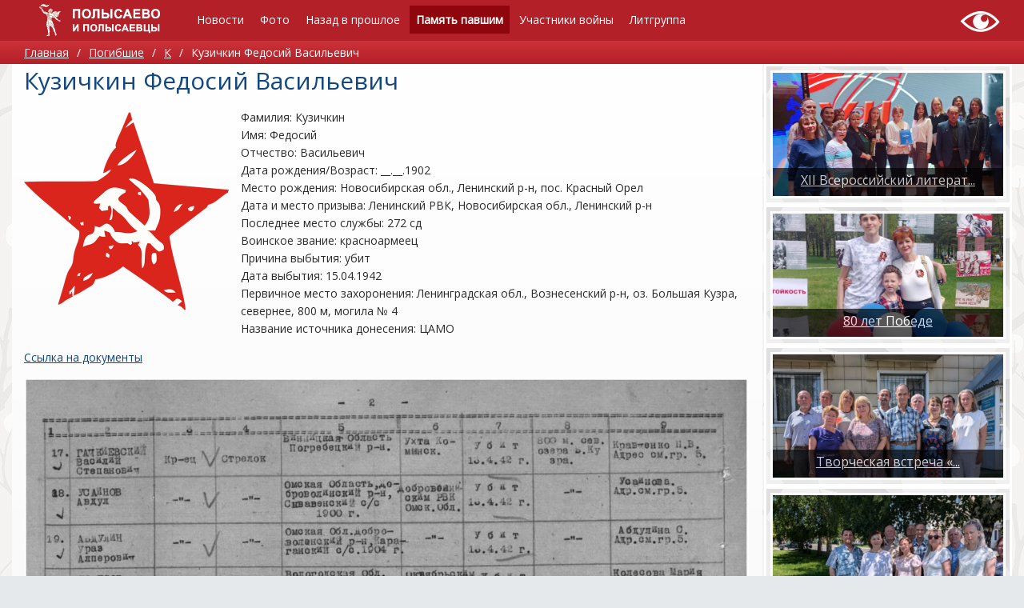

--- FILE ---
content_type: text/html; charset=utf-8
request_url: https://kraevedpol.ru/news/147-kuzichkin-fedosii-vasilevich.html
body_size: 4167
content:
<!DOCTYPE html>
<html>
	<head>
		<title>Кузичкин Федосий Васильевич &mdash; Полысаево и полысаевцы</title>
		<meta http-equiv="Content-Type" content="text/html; charset=utf-8">
		<meta name="viewport" content="width=device-width, initial-scale=1.0">
																			<meta property="og:title" content="Кузичкин Федосий Васильевич"/>
	<meta property="og:type" content="website" />
	<meta property="og:url" content="http://kraevedpol.ru/news/147-kuzichkin-fedosii-vasilevich.html" />
	<meta property="og:site_name" content="Полысаево и полысаевцы"/>
	<meta property="og:description" content="Кузичкин Федосий Васильевич"/>
	<meta property="og:image" content="http://kraevedpol.ru/upload/000/u1/1/2/312a1c45.jpg"/>
	<meta property="og:image:type" content="image/jpeg"/>
	<meta property="og:image:height" content="64"/>
	<meta property="og:image:width" content="64"/>
	<link rel="canonical" href="https://kraevedpol.ru/news/147-kuzichkin-fedosii-vasilevich.html"/>
	<link rel="search" type="application/opensearchdescription+xml" href="/search/opensearch" title="Поиск на Полысаево и полысаевцы" />
	<link rel="stylesheet" type="text/css" href="/inthemer/css/36?1529921035">
	<script src="/templates/default/js/jquery.js?1529921035" ></script>
	<script src="/templates/default/js/jquery-modal.js?1529921035" ></script>
	<script src="/templates/default/js/modal.js?1529921035" ></script>
	<script src="/templates/default/js/messages.js?1529921035" ></script>
	<script src="/templates/inthemer/builder/js/vendor/jquery/jquery.js?1529921035" ></script>
	<script src="/templates/inthemer/js/core.js?1529921035" ></script>
	<script src="/templates/inthemer/js/inthemer.js?1529921035" ></script>
		<meta name="csrf-token" content="48d9b1b60f3b5a8cfae966b832e1ca1a6694caa1a2d735c4349e3867b484dd06" />
		<!-- Google tag (gtag.js) -->
<script async src="https://www.googletagmanager.com/gtag/js?id=G-BJ4B0XTZ28"></script>
<script>
  window.dataLayer = window.dataLayer || [];
  function gtag(){dataLayer.push(arguments);}
  gtag('js', new Date());

  gtag('config', 'G-QLZJF9HBBG');
</script>
<!-- Yandex.Metrika counter -->
<script type="text/javascript" >
    (function (d, w, c) {
        (w[c] = w[c] || []).push(function() {
            try {
                w.yaCounter51362356 = new Ya.Metrika2({
                    id:51362356,
                    clickmap:true,
                    trackLinks:true,
                    accurateTrackBounce:true,
                    webvisor:true
                });
            } catch(e) { }
        });

        var n = d.getElementsByTagName("script")[0],
            s = d.createElement("script"),
            f = function () { n.parentNode.insertBefore(s, n); };
        s.type = "text/javascript";
        s.async = true;
        s.src = "https://mc.yandex.ru/metrika/tag.js";

        if (w.opera == "[object Opera]") {
            d.addEventListener("DOMContentLoaded", f, false);
        } else { f(); }
    })(document, window, "yandex_metrika_callbacks2");
</script>
<noscript><div><img src="https://mc.yandex.ru/watch/51362356" style="position:absolute; left:-9999px;" alt="" /></div></noscript>
<meta name="yandex-verification" content="fb85fdf24ced74ea" />
<!-- /Yandex.Metrika counter -->
<script async src="https://culturaltracking.ru/static/js/spxl.js?pixelId=1078" data-pixel-id="1078"></script>
<link rel="stylesheet" href="https://kraevedpol.ru/css/bvi.min.css" type="text/css">	</head>
	<body>
		<div>
			<section id="block-237" class="block-237 page-section"><div id="block-832" class="block-832 page-row"><div id="block-834" class="block-834 page-column col-md-2"><div id="block-842" class="block-797 page-html"><a href="https://kraevedpol.ru/"><img src="https://kraevedpol.ru/upload/img/logo.svg" width="171" height="47" alt="МАУК Полысаевская ЦБС" ></a></div></div><div id="block-836" class="block-836 page-column col-md-8"><div id="block-841" class="block-650 page-nav page-nav-sm page-nav-ht"><ul class="menu">

    
    
        
        
        
        <li >
                            <a title="Новости" class="item"  href="/maintype/lenta"  target="_self">
                    <span class="wrap">
                        Новости                                            </span>
                </a>
            
            
        
    
        
                    </li>
        
        
        <li >
                            <a title="Фото" class="item"  href="/albums"  target="_self">
                    <span class="wrap">
                        Фото                                            </span>
                </a>
            
            
        
    
        
                    </li>
        
        
        <li class="folder">
                            <a title="Назад в прошлое" class="item"  href="/pages/proshloe.html"  target="_self">
                    <span class="wrap">
                        Назад в прошлое                                            </span>
                </a>
            
            <ul>
        
    
        
        
        
        <li >
                            <a title="Календарь памятных дат" class="item"  href="/maintype/lenta/calendar"  target="_self">
                    <span class="wrap">
                        Календарь памятных дат                                            </span>
                </a>
            
            
        
    
        
                    </li>
        
        
        <li >
                            <a title="Геральдика" class="item"  href="/pages/geraldika.html"  target="_self">
                    <span class="wrap">
                        Геральдика                                            </span>
                </a>
            
            
        
    
        
                    </li>
        
        
        <li >
                            <a title="Герои труда" class="item"  href="/pages/geroi-truda.html"  target="_self">
                    <span class="wrap">
                        Герои труда                                            </span>
                </a>
            
            
        
    
        
                    </li>
        
        
        <li >
                            <a title="Экскурсия по городу" class="item"  href="/pages/excurse.html"  target="_self">
                    <span class="wrap">
                        Экскурсия по городу                                            </span>
                </a>
            
            
        
    
        
                    </li>
        
        
        <li >
                            <a title="Участники локальных войн" class="item"  href="/pages/localwar.html"  target="_self">
                    <span class="wrap">
                        Участники локальных войн                                            </span>
                </a>
            
            
        
    
        
                    </li>
        
        
        <li >
                            <a title="Почетные граждане" class="item"  href="/maintype/grazhdane"  target="_self">
                    <span class="wrap">
                        Почетные граждане                                            </span>
                </a>
            
            
        
    
                    </li></ul>
        
                    </li>
        
        
        <li class="active folder">
                            <a title="Память павшим" class="item"  href="/news"  target="_self">
                    <span class="wrap">
                        Память павшим                                            </span>
                </a>
            
            <ul>
        
    
        
        
        
        <li >
                            <a title="Читателю" class="item"  href="/pages/chitatelyu.html"  target="_self">
                    <span class="wrap">
                        Читателю                                            </span>
                </a>
            
            
        
    
                    </li></ul>
        
                    </li>
        
        
        <li >
                            <a title="Участники войны" class="item"  href="/vov/uchastniki"  target="_self">
                    <span class="wrap">
                        Участники войны                                            </span>
                </a>
            
            
        
    
        
                    </li>
        
        
        <li class="folder">
                            <a title="Литгруппа" class="item"  href="/author/all"  target="_self">
                    <span class="wrap">
                        Литгруппа                                            </span>
                </a>
            
            <ul>
        
    
        
        
        
        <li >
                            <a title="Летопись" class="item"  href="/pages/litgroup.html"  target="_self">
                    <span class="wrap">
                        Летопись                                            </span>
                </a>
            
            
        
    
            </li></ul>
            </li></ul>
    <a class="menu-button" href="#"><i class="ic-bars"></i></a></div></div><div id="block-838" class="block-838 page-column col-md-2"><div id="block-840" class="block-840 page-html"><a class="bvi-open" href="#"><img src="https://bibpol.ru/css/special.svg" width="50" height="30" alt="Версия для слабовидящих" title="Версия для слабовидящих" /></a></div></div></div></section><section id="block-552" class="block-552 page-section"><div id="block-554" class="block-554 page-row"><div id="block-556" class="block-556 page-column col-md-12"><div id="block-558" class="block-558 page-breadcrumb"><ul>

    <li class="home">
        <a href="/" title="Главная">Главная</a>
    </li>

    
        <li class="sep">/</li>

        
            
            <li itemscope itemtype="http://data-vocabulary.org/Breadcrumb">
                                    <a href="/news" itemprop="url"><span itemprop="title">Погибшие</span></a>
                            </li>

                            <li class="sep">/</li>
            
            
        
            
            <li itemscope itemtype="http://data-vocabulary.org/Breadcrumb">
                                    <a href="/news/k" itemprop="url"><span itemprop="title">К</span></a>
                            </li>

                            <li class="sep">/</li>
            
            
        
            
            <li >
                                    <span class="active">Кузичкин Федосий Васильевич</span>
                            </li>

            
            
        
    </ul>
</div></div></div></section><section id="block-574" class="block-574 page-section"><div id="block-576" class="block-576 page-row"><div id="block-578" class="block-578 page-column col-md-9"><div id="block-582" class="block-582 page-body">
    <h1>
        Кузичкин Федосий Васильевич            </h1>
        

<div class="content_item news_item">

    
        
        
            
            
                            
                    <div class="field ft_image f_photo left_field" >
                                                <div class="value"><a title="Кузичкин Федосий Васильевич" class="ajax-modal modal_image hover_image" href="/upload/000/u1/3/3/3304a3c4.png"><img src="/upload/000/u1/2/f/kuzichkin-fedosii-vasilevich-photo-normal.png" title="Кузичкин Федосий Васильевич" alt="Кузичкин Федосий Васильевич"  /></a></div>
                    </div>

                
                    <div class="field ft_html f_content auto_field" >
                                                <div class="value"><p>Фамилия: Кузичкин<br/>
Имя: Федосий<br/>
Отчество: Васильевич<br/>
Дата рождения/Возраст: __.__.1902<br/>
Место рождения: Новосибирская обл., Ленинский р-н, пос. Красный Орел<br/>
Дата и место призыва: Ленинский РВК, Новосибирская обл., Ленинский р-н<br/>
Последнее место службы: 272 сд<br/>
Воинское звание: красноармеец<br/>
Причина выбытия: убит<br/>
Дата выбытия: 15.04.1942<br/>
Первичное место захоронения: Ленинградская обл., Вознесенский р-н, оз. Большая Кузра, севернее, 800 м, могила № 4<br/>
Название источника донесения: ЦАМО </p><p><a href="https://drive.google.com/open?id=1zdxc6DERSVnOerhhd_-NVXMuZqR9DFX3" class="external_link" target="_blank" rel="noopener">Ссылка на документы<br/>
</a></p><p><a href="https://kraevedpol.ru/upload/000/u1/e/e/3e9785b9.jpg"><img src="/upload/000/u1/e/e/3e9785b9.jpg" alt="Кузичкин Федосий Васильевич" style="display: block; margin: auto"></a></p></div>
                    </div>

                            
            
        
    
    
    
    
    
    
    
</div>


</div></div><div id="block-580" class="block-580 page-column col-md-3"><div id="block-896" class="block-593 page-widgets"></div><div id="block-953" class="block-679 page-row"><div id="block-955" class="block-681 page-column col-md-12"><article id="block-957" class="block-683 page-article" style="background-image:url('/upload/000/u1/f/3/xii-vserossiiskii-literaturnyi-festival-imeni-alekseja-belmasova-photo-big.jpg')"><section id="block-959" class="block-694 page-section"><div id="block-961" class="block-696 page-row"><div id="block-963" class="block-698 page-column col-md-12"><a id="block-965" class="block-690 page-text" href="/maintype/164-xii-vserossiiskii-literaturnyi-festival-imeni-alekseja-belmasova.html">XII Всероссийский литерат...</a></div></div></section></article></div></div><div id="block-966" class="block-679 page-row"><div id="block-968" class="block-681 page-column col-md-12"><article id="block-970" class="block-683 page-article" style="background-image:url('/upload/000/u1/5/d/80-let-pobede-photo-big.jpg')"><section id="block-972" class="block-694 page-section"><div id="block-974" class="block-696 page-row"><div id="block-976" class="block-698 page-column col-md-12"><a id="block-978" class="block-690 page-text" href="/maintype/165-80-let-pobede.html">80 лет Победе</a></div></div></section></article></div></div><div id="block-979" class="block-679 page-row"><div id="block-981" class="block-681 page-column col-md-12"><article id="block-983" class="block-683 page-article" style="background-image:url('/upload/000/u1/1/4/tvorcheskaja-vstrecha-literaturnye-znakomstva-photo-big.jpg')"><section id="block-985" class="block-694 page-section"><div id="block-987" class="block-696 page-row"><div id="block-989" class="block-698 page-column col-md-12"><a id="block-991" class="block-690 page-text" href="/maintype/150-tvorcheskaja-vstrecha-literaturnye-znakomstva.html">Творческая встреча «...</a></div></div></section></article></div></div><div id="block-1068" class="block-679 page-row"><div id="block-1070" class="block-681 page-column col-md-12"><article id="block-1072" class="block-683 page-article" style="background-image:url('/upload/000/u1/b/f/tvorcheskaja-vstrecha-letnii-buketik-poeta-photo-big.jpg')"><section id="block-1074" class="block-694 page-section"><div id="block-1076" class="block-696 page-row"><div id="block-1078" class="block-698 page-column col-md-12"><a id="block-1080" class="block-690 page-text" href="/maintype/145-tvorcheskaja-vstrecha-letnii-buketik-poeta.html">​Творческая встреча ...</a></div></div></section></article></div></div></div></div></section><section id="block-732" class="block-732 page-section"><div id="block-734" class="block-734 page-row"><div id="block-736" class="block-736 page-column col-md-12"><div id="block-738" class="block-678 page-text"><p>
	<span style="color: rgb(255, 255, 255);"></span>
</p>
<p style="text-align: center;">
	<span style="color: rgb(255, 255, 255);"><strong></strong>МАУК "Полысаевская ЦБС" &copy; 2023<strong></strong></span>
</p></div></div></div></section>
<script src="https://kraevedpol.ru/js/js.cookie.js"></script>
<script src="https://kraevedpol.ru/js/bvi-init.js"></script>
<script src="https://kraevedpol.ru/js/bvi.min.js"></script>		</div>
			</body>
</html>


--- FILE ---
content_type: image/svg+xml
request_url: https://kraevedpol.ru/upload/img/logo.svg
body_size: 25043
content:
<?xml version="1.0" encoding="UTF-8"?>
<!DOCTYPE svg PUBLIC "-//W3C//DTD SVG 1.1//EN" "http://www.w3.org/Graphics/SVG/1.1/DTD/svg11.dtd">
<!-- Creator: CorelDRAW X8 -->
<svg xmlns="http://www.w3.org/2000/svg" xml:space="preserve" width="2000px" height="550px" version="1.1" style="shape-rendering:geometricPrecision; text-rendering:geometricPrecision; image-rendering:optimizeQuality; fill-rule:evenodd; clip-rule:evenodd"
viewBox="0 0 2000 550"
 xmlns:xlink="http://www.w3.org/1999/xlink">
 <defs>
  <style type="text/css">
   <![CDATA[
    .fil35 {fill:#000118}
    .fil27 {fill:#231730}
    .fil34 {fill:#363C45}
    .fil23 {fill:#542737}
    .fil18 {fill:#6D333A}
    .fil9 {fill:#735147}
    .fil24 {fill:#788850}
    .fil4 {fill:#916F4A}
    .fil10 {fill:#928C4E}
    .fil19 {fill:#935148}
    .fil16 {fill:#983643}
    .fil3 {fill:#98613C}
    .fil8 {fill:#ACA256}
    .fil37 {fill:#AF282D}
    .fil11 {fill:#AF4D3B}
    .fil15 {fill:#AF7148}
    .fil5 {fill:#B08F4D}
    .fil14 {fill:#B1AC45}
    .fil26 {fill:#B83635}
    .fil31 {fill:#B84444}
    .fil28 {fill:#C55546}
    .fil12 {fill:#CA6746}
    .fil22 {fill:#CA703C}
    .fil13 {fill:#CB7646}
    .fil7 {fill:#CD924A}
    .fil17 {fill:#CEAF73}
    .fil25 {fill:#D96C42}
    .fil36 {fill:#E46B24}
    .fil21 {fill:#E4B537}
    .fil20 {fill:#E68946}
    .fil32 {fill:#EC9334}
    .fil30 {fill:#ECD55B}
    .fil29 {fill:#F0AB46}
    .fil33 {fill:#F2ED31}
    .fil6 {fill:#FEF7F0}
    .fil2 {fill:#FFFEFA}
    .fil0 {fill:#FFFFFD}
    .fil1 {fill:white}
   ]]>
  </style>
 </defs>
 <g id="Слой_x0020_1">
  <metadata id="CorelCorpID_0Corel-Layer"/>
  <g id="_1855294647648">
   <path class="fil0" d="M357 345l-2 -2c-4,-7 -4,-11 -15,-26 -3,-4 -5,-6 -6,-9 4,2 11,12 14,16 8,11 5,11 7,16 1,2 2,2 2,5zm-47 -78c4,3 14,6 19,9 4,2 15,9 16,13 -3,-1 -3,-2 -5,-4 -6,-4 -6,-5 -15,-9 -3,-2 -7,-3 -11,-5 -10,-4 -9,0 -12,1 -3,-2 -3,-1 -4,-3 0,0 3,-1 4,-1 4,-1 2,3 7,-1l1 0zm-27 -48c-2,-2 -1,-1 -2,-2 -2,-5 0,-18 0,-23 1,-7 4,-15 7,-22 1,1 1,0 1,2 0,1 -1,3 -1,3 -8,26 -3,17 -5,42zm-18 -54c-1,1 1,2 -4,1l-11 -3c-6,-4 -8,-5 -11,-9 4,1 8,5 12,7 5,2 10,3 14,4zm-92 -74c0,-4 -1,-2 2,-4 2,-1 2,-2 4,-2 -1,2 -4,5 -6,6zm-6 -15l0 2 -2 0c-1,3 -2,2 -2,4 0,2 1,2 3,3 3,1 -1,-1 2,2 2,1 0,0 2,1l1 3c2,4 1,4 6,7 3,2 5,4 9,4 12,1 6,-7 2,-12 13,6 6,11 6,16l0 1c0,1 0,0 0,1l3 8c1,1 0,0 1,2 0,3 0,3 1,7l15 27c6,9 4,10 15,17l15 8c0,0 0,0 1,0l7 2c4,1 5,0 9,-1l-1 3c0,3 2,5 4,6 2,1 6,2 7,3l4 0 0 6c1,4 0,5 0,8 1,6 3,14 5,18l3 9c1,5 2,25 0,30 -1,2 0,-1 0,2 -1,3 0,6 -1,9l-7 25c-1,2 -1,3 -2,5 0,2 0,3 -1,5 -1,4 -2,2 -1,9 0,4 0,8 -1,11 -1,4 -1,4 -1,10 0,10 1,4 2,10 2,2 5,1 10,1 8,-1 21,7 28,8 0,-3 -5,-11 -6,-16 -2,-5 -11,-50 -7,-55 3,4 3,49 16,70 2,4 3,3 6,6 1,0 0,0 2,1 2,1 2,1 3,1 3,1 6,0 7,-1l-4 -15c-3,-11 -8,-36 -11,-45 0,0 -1,-1 -1,-2 0,-4 0,0 1,-2 5,7 6,22 9,32 3,8 2,8 4,16 1,8 2,6 3,11 2,6 0,3 3,4 2,-6 -2,-17 19,-10 1,0 0,0 1,0 2,1 1,1 2,1 3,1 2,2 6,2 -1,-5 -3,-5 -5,-9l4 2c4,4 3,5 7,8 3,3 7,8 12,7 2,-4 -3,-15 -5,-21 -1,-2 -1,-2 -1,-5 -1,-5 -9,-20 -11,-25l-5 -16c0,0 0,0 0,0l-7 -15c-7,-7 -16,-11 -22,-16 -11,-11 -4,-1 -14,-15 -8,-10 -11,-20 -16,-32 -2,-4 -4,-18 -5,-23 -1,-8 0,-6 -3,-7 0,2 0,4 0,6 0,21 -2,38 9,58 3,6 7,9 9,15 -9,-5 -18,-26 -20,-39 -1,-10 0,-19 0,-29 0,-5 0,-9 1,-13 6,-16 -3,-11 -2,-20 2,2 4,4 7,5 2,-5 2,-2 2,-7l-1 -1c-2,-2 -1,-1 -4,-1 -11,-1 -3,-1 -13,-4 -2,-1 -4,-2 -6,-2l-1 1c-1,1 0,2 -1,2 1,6 4,8 5,15 -5,-3 -4,-10 -9,-17 -3,-4 -23,-13 -28,-10 -5,5 1,4 -6,9 -10,0 -20,-16 -23,-25 2,1 7,9 10,13 3,4 8,10 14,9l0 -6c1,-4 -1,-4 -4,-9 -4,-8 -1,-3 -5,-7 -1,-1 0,0 -1,-1 -1,-2 0,-1 -2,-3 -1,-1 -2,-2 -3,-3 -3,-4 -8,-12 -11,-17 -1,-2 -2,-4 -3,-6l-5 -4 4 -1c0,-2 -1,-5 -1,-7 0,-1 -2,-3 -2,-4l-3 -1c2,8 -3,4 -6,4 -8,-2 -6,2 -12,-6 -2,-3 -3,-2 -5,-5 -5,0 -3,1 -4,-1 -4,0 -2,-1 -4,1z"/>
   <path class="fil1" d="M1737 220l-38 0 0 -34c11,0 34,0 43,2 17,4 17,32 -5,32zm-9 -58l-29 0 0 -28 37 0c15,0 17,20 6,26 -3,1 -9,2 -14,2zm-58 -51l0 131c0,2 0,3 2,3l67 0c19,0 33,-6 40,-21 15,-28 -6,-50 -18,-51 2,-3 5,-2 11,-11 10,-15 6,-36 -10,-46 -8,-6 -21,-7 -35,-7l-55 0c-2,0 -2,1 -2,2z"/>
   <path class="fil1" d="M854 222c-21,0 -35,-18 -35,-38l0 -14c0,-19 13,-38 32,-38 14,0 23,1 32,14 3,3 5,9 6,13 6,27 -1,63 -35,63zm-3 25c17,0 32,-1 45,-12 4,-3 5,-4 9,-8 2,-4 4,-5 6,-9 21,-36 12,-112 -56,-112 -28,0 -51,13 -61,40 -5,12 -6,30 -5,44 3,22 15,42 34,51 7,3 17,6 28,6z"/>
   <path class="fil1" d="M1865 222c-12,0 -19,-5 -25,-11 -11,-11 -10,-27 -10,-41 0,-19 13,-38 32,-38 13,0 22,1 32,14 10,15 10,48 -1,63 -6,8 -15,13 -28,13zm-3 25c21,0 39,-3 53,-20 6,-7 9,-12 12,-21 12,-34 2,-80 -33,-94 -35,-14 -75,-3 -90,34 -8,22 -7,62 11,80 13,13 25,21 47,21z"/>
   <path class="fil1" d="M1540 111l0 131c0,2 0,3 2,3l99 0c5,0 3,-10 3,-22 0,-2 -1,-3 -3,-3l-72 0 0 -34 67 0c1,-7 0,-15 0,-22 0,-2 0,-3 -2,-3l-65 0 0 -27 70 0c4,0 2,-9 2,-21 0,-2 0,-2 0,-4l-90 0c-5,0 -11,-1 -11,2z"/>
   <path class="fil1" d="M933 222c-6,0 -4,10 -4,20 0,5 18,4 24,4 9,0 16,-5 20,-11 4,-6 6,-18 6,-28l0 -73 37 0 0 108c0,2 1,3 3,3l25 0c1,0 2,-1 2,-3 0,-18 1,-124 -1,-133l-85 0c-12,0 -10,-3 -10,18 0,16 1,73 0,85 -1,12 -9,10 -17,10z"/>
   <path class="fil1" d="M655 111l0 131c0,2 1,3 2,3l27 0 0 -111 51 0 0 111 29 0 0 -134c0,-1 0,-2 -2,-2l-105 0c-1,0 -2,1 -2,2z"/>
   <path class="fil1" d="M1453 145c2,3 11,29 13,33 2,4 3,8 4,12l-33 0 8 -22c1,-4 3,-8 4,-11 1,-4 3,-8 4,-12zm-67 100l31 0c1,-6 10,-25 10,-30l53 0c3,9 9,22 11,30l31 0c0,-4 -4,-14 -6,-17l-45 -112c-4,-10 0,-7 -31,-7 -3,0 -6,11 -8,15l-39 103c-2,4 -6,15 -7,18z"/>
   <path class="fil1" d="M1143 220l-37 0 0 -33c27,0 54,-4 54,18 0,9 -8,15 -17,15zm-66 -109l0 134 71 0c13,0 23,-3 30,-10 3,-4 6,-7 8,-12 9,-17 4,-40 -12,-52 -14,-11 -47,-9 -68,-9l0 -51c0,-1 0,-2 -2,-2l-25 0c-2,0 -2,1 -2,2z"/>
   <path class="fil1" d="M1260 177c0,22 5,37 15,50 21,25 66,27 86,7 4,-5 7,-7 11,-14 2,-4 6,-13 7,-19 -7,0 -21,-7 -29,-7 0,3 -2,10 -4,13 -11,21 -40,21 -51,-2 -10,-19 -9,-73 24,-73l6 0c12,0 24,11 25,22 5,0 9,-2 14,-3 3,-1 10,-3 14,-3 0,-10 -10,-24 -18,-30 -32,-25 -100,-13 -100,59z"/>
   <path class="fil1" d="M1634 417l-25 0 0 -25 27 0c8,0 15,3 15,12 0,10 -7,13 -17,13zm2 -45l-27 0 0 -21 28 0c13,0 12,21 -1,21zm-50 -40l0 93c0,4 -2,11 2,11l53 0c41,0 40,-50 16,-55 2,-5 12,-6 12,-24 0,-10 -7,-19 -14,-22 -11,-6 -65,-5 -69,-3z"/>
   <path class="fil0" d="M465 287c1,-2 0,-3 3,-2 2,0 2,2 2,3 -2,0 -1,0 -2,0l-2 -1c0,0 0,0 -1,0zm-79 -55c-6,-1 -12,-11 -16,-16 -3,-5 -3,-1 -4,-5 6,1 7,9 15,15 2,2 4,2 5,6zm2 -21c3,6 9,12 10,14 -4,-2 -13,-12 -14,-18 3,1 3,2 4,4zm-75 -7c1,-1 -2,-1 2,-1 3,0 12,7 27,1 3,-2 5,-3 8,-4 -2,6 -26,14 -37,4zm9 -31c-1,3 -3,3 -6,5 -3,2 -3,2 -5,6 -6,11 -8,12 2,30l7 15 6 4c3,2 3,3 5,4 9,8 12,4 15,3 1,-5 0,-1 2,-4 0,-2 1,-2 1,-4 0,-3 2,-7 3,-10 2,-10 1,-8 4,-9 0,6 -3,12 -4,18l1 1c3,2 19,2 22,0l0 -1c-1,-3 -2,-4 -4,-7 -2,-2 -3,-4 -6,-6 -6,-7 -9,-4 -13,-10 1,0 0,-1 3,0 7,1 12,11 13,12l13 15c2,1 3,3 6,4 1,0 2,1 3,1 4,0 3,0 3,-2 1,-1 1,-3 5,-3 2,0 5,1 6,2 9,4 22,18 25,25 -6,-2 -15,-21 -30,-25 -4,3 -4,3 -3,8 1,3 1,3 3,5 9,12 9,10 20,18l15 9c2,0 0,0 2,0 2,1 -1,1 1,0 4,2 2,1 5,3 2,-1 0,-1 3,-2 0,0 0,0 0,1l2 3c1,1 1,1 4,2l-1 2c0,1 0,1 1,2l3 1c5,-2 10,2 13,2 2,0 2,-1 4,-2 -2,3 -2,2 -2,5 3,0 1,0 3,-1 2,-2 3,-3 3,-6 -6,-11 -13,-5 -13,-5 6,-7 9,-2 17,0 2,0 1,1 3,-1 -3,-4 -13,-6 -16,-7 -14,-2 -5,-2 -11,0 -7,2 -14,-8 -20,-16 -2,-1 -2,-2 -3,-4l-1 -1c0,0 0,0 0,-1 -1,0 -1,0 -1,0l-8 -11c-2,-1 -3,-2 -4,-4 -1,-1 -1,-2 -3,-4 -2,-1 -3,-2 -5,-3l-2 -1c0,-5 2,-4 -3,-9 -4,-5 -14,-18 -19,-21 -3,2 -3,2 -5,3 -2,1 -2,1 -5,1 -3,-1 -6,-3 -8,-6 6,1 7,5 13,3 1,0 1,0 2,0 2,-2 1,-1 1,-1 1,-8 -17,-28 -29,-27 -5,1 -1,1 -5,3 -1,0 -3,-3 -7,-6 -2,-2 -2,-1 -4,-3 -1,0 -2,-2 -2,-2 -2,-2 -1,-1 -2,-2 -3,-2 0,-10 -2,-15 -1,-3 0,-1 -2,-2l-11 22c12,9 9,2 16,5 -2,3 -4,2 -7,2 -3,0 -4,0 -7,-1z"/>
   <path class="fil1" d="M657 334l0 99c0,5 8,3 20,3 3,0 5,-5 7,-7l15 -25c3,-5 7,-11 10,-16 2,-4 9,-15 11,-16l0 64 21 0 0 -103c0,-4 -8,-2 -20,-2 -3,0 -19,28 -22,32l-20 32c-1,2 0,1 -1,2l0 -60c1,-8 2,-6 -18,-6 -2,0 -3,1 -3,3z"/>
   <path class="fil1" d="M1694 333l0 103 72 0 0 20c0,4 7,2 18,2 2,0 3,0 3,-2l0 -37c0,-3 -3,-2 -10,-2l0 -84c0,-4 -8,-2 -20,-2 -2,0 -2,0 -2,2l0 84 -39 0 0 -84c0,-4 -8,-2 -20,-2 -1,0 -2,0 -2,2z"/>
   <path class="fil1" d="M933 384c0,-3 1,-11 2,-13 1,-5 3,-8 5,-11 10,-15 49,-21 49,25 0,10 -3,18 -7,23 -2,3 -5,5 -8,7 -8,4 -17,4 -24,1 -4,-2 -7,-4 -9,-7 -4,-5 -8,-16 -8,-25zm-23 -1c0,14 4,30 13,39 27,30 89,19 89,-36 0,-34 -17,-57 -51,-57 -32,0 -51,22 -51,54z"/>
   <path class="fil1" d="M1486 332l0 93c0,4 -1,11 3,11l76 0c4,0 2,-6 2,-17 0,-2 0,-2 -2,-2l-55 0 0 -26 49 0c4,0 2,-5 2,-9 0,-3 0,-7 0,-10 -8,-2 -41,-1 -51,-1l0 -20 52 0c4,0 3,-7 3,-18 0,-2 -1,-2 -3,-2 -10,0 -71,-1 -76,1z"/>
   <path class="fil1" d="M808 334l0 99c0,5 8,3 20,3 2,0 3,-1 3,-3l0 -82 38 0 0 85 23 0 0 -103c0,-2 -1,-2 -3,-2l-78 0c-2,0 -3,1 -3,3z"/>
   <path class="fil1" d="M1033 417c-16,3 -14,-8 -14,19 13,0 37,8 37,-28l0 -57 29 0 0 85 23 0 0 -103c0,-2 -1,-2 -3,-2l-68 0c-4,0 -4,3 -3,7 0,16 1,70 -1,79z"/>
   <path class="fil1" d="M1420 360c2,1 5,13 7,16 2,6 4,13 6,17l-25 0c1,-6 10,-25 12,-33zm-51 76l24 0c0,-6 7,-18 7,-24l40 0c2,7 7,17 9,24l24 0c0,-5 -32,-83 -36,-93 -6,-15 -1,-12 -27,-12 -3,0 -4,6 -6,12 -2,4 -3,9 -5,13l-26 66c-1,3 -4,10 -4,14z"/>
   <path class="fil1" d="M1848 417l-23 0 0 -25c13,0 42,-3 42,10 0,12 -6,15 -19,15zm-46 -84l0 103 57 0c10,0 16,-3 21,-8 11,-10 13,-27 7,-39 -6,-10 -18,-17 -30,-17l-32 0 0 -39c0,-4 -8,-2 -20,-2 -2,0 -3,0 -3,2z"/>
   <path class="fil1" d="M1177 417l-23 0 0 -25c13,0 41,-3 41,10 0,12 -6,15 -18,15zm-46 -84l0 103 57 0c18,0 31,-14 31,-29 0,-13 -2,-17 -11,-26 -5,-6 -14,-9 -23,-9l-31 0 0 -39c0,-4 -9,-2 -20,-2 -2,0 -3,0 -3,2z"/>
   <path class="fil2" d="M425 208c-3,-2 0,-2 0,-2 2,-3 6,-4 8,-6 4,-4 4,-5 10,-4 -2,4 -6,1 -6,8 -1,-2 0,-2 -1,-4 -2,1 -6,4 -6,5 0,3 2,-1 -2,4 0,0 -1,0 -1,0l-2 -1zm-30 -17c6,-3 22,0 28,2l7 2c1,0 1,1 1,1 -3,1 -4,0 -8,-1 -9,-2 -12,-4 -23,-3 0,0 -2,2 -5,-1zm25 -9c-5,-3 1,-3 3,-4 2,-2 0,-3 2,-4 0,0 0,0 1,0 4,0 1,0 3,1 -3,3 -3,1 -6,3 -2,3 0,3 -3,4zm-41 -2c4,-5 16,-6 23,-7 18,-2 15,-6 24,-6 -3,3 -2,2 -6,3 -4,1 -1,0 -2,1 1,3 -3,2 3,2 -1,2 -1,1 -3,0 -4,0 -14,2 -18,2 -6,1 -14,4 -21,5zm-25 -15c-3,2 -6,2 -8,5 5,5 11,-4 23,5 9,7 6,2 14,15 8,12 10,13 20,24 6,7 4,12 20,3 8,-5 5,-10 10,-7 -1,2 -7,6 -10,8 -6,4 -6,2 -12,5 0,1 0,2 2,3 2,1 5,0 7,0 3,-2 0,0 2,-2 4,-2 4,-1 8,-4l3 -1c1,-1 1,-1 2,-2 14,-9 1,-8 14,-20 2,-2 2,-3 3,-5 1,-3 1,0 0,-1 -9,2 -2,-1 -9,0 -4,1 -7,2 -10,3 5,-6 13,-7 21,-12 2,0 1,0 3,-1 0,-2 -1,-5 -1,-7 0,-6 4,-12 7,-16 2,-3 5,-5 8,-7 6,-3 3,-1 5,-3 2,-2 3,-2 4,-4 -4,-2 -1,0 -5,-1 -3,0 -1,-1 -6,-1 -7,0 -29,5 -35,9 -2,2 -5,3 -8,4 -1,8 2,4 1,10 -2,-1 -2,-2 -4,-4 -2,1 -4,2 -7,2 -4,-1 -4,-2 -7,-2 -11,0 -26,10 -36,11 2,-2 4,-2 7,-3 11,-4 11,-6 18,-8 14,-6 6,3 17,-14l1 -3c0,-1 0,-1 -1,-3 -10,0 -3,2 -18,3 -7,0 -26,7 -32,11 -2,1 -3,3 -5,5 -4,2 -4,0 -6,5z"/>
   <path class="fil1" d="M1271 382c0,22 6,40 25,50 14,8 41,8 54,-5 6,-6 12,-16 13,-25 -7,-1 -15,-5 -22,-6 -2,9 -8,21 -18,21 -10,0 -17,1 -24,-10 -6,-10 -12,-58 21,-58 17,0 18,15 21,17 2,1 20,-4 22,-5 -11,-48 -92,-43 -92,21z"/>
   <path class="fil1" d="M1204 113l0 129c0,2 0,3 2,3l25 0c2,0 3,-1 3,-3 0,-18 1,-124 -1,-133l-29 0c0,2 0,2 0,4z"/>
   <path class="fil0" d="M295 404c-1,-1 -2,2 -1,-4 0,-3 0,-2 2,-3 0,0 0,-1 0,1l-1 6zm-23 -52c-2,10 1,10 3,15 1,3 -1,3 3,4 1,-2 1,0 1,-2 0,-1 0,-2 0,-2 -1,-2 -1,0 -1,-2l1 -1c3,8 -4,13 5,16 8,3 10,7 12,7 3,-1 0,0 3,-2l-3 6c-2,-1 -9,-10 -15,-10l0 6c-1,7 0,6 1,11 2,4 1,3 4,9 3,6 1,0 4,9 1,5 2,4 1,11 -1,9 3,22 3,32l3 10c1,1 2,12 2,14l-4 0c-9,5 -4,3 -9,6l-3 2c0,0 0,0 0,0l-3 2c-2,2 1,-1 -1,1 -1,1 0,-1 0,1 -2,2 -4,3 -6,4 -3,1 -4,1 -7,2 -3,0 -4,0 -4,3 5,0 10,0 15,0 2,0 6,0 8,0 5,0 9,-6 17,-5 4,1 7,3 13,-1 4,-4 2,-7 0,-11 -2,-3 -4,-7 -3,-11l0 -29c11,-3 3,-27 2,-30 -1,-6 -2,-7 -2,-10l-2 -23c0,-3 -1,-2 -1,-5 0,-3 1,-3 1,-5 2,-6 -1,0 3,-12 -1,-4 0,-2 -4,-4l-15 -5c-8,-4 -13,-4 -22,-4l0 3z"/>
   <path class="fil0" d="M385 430c-4,-1 -2,0 -4,-3 -5,-6 -3,0 -7,-14 3,1 2,2 3,5 2,5 6,9 8,12zm-44 -66c7,9 7,13 11,14 4,-1 1,-2 5,-2 -1,3 -1,4 0,9 0,3 6,11 8,13 0,1 -1,2 2,3l5 2c-1,1 0,0 -1,1 -1,0 -2,0 -3,0 0,1 -1,3 -1,4 0,4 1,1 2,5 1,5 -2,4 7,18 2,3 2,6 5,9 15,14 5,19 13,32 2,3 2,2 2,5 0,3 -2,5 -1,11 2,7 1,6 2,11 4,0 6,0 9,-2 1,-1 1,0 2,-2 4,-2 3,-1 6,-4 3,-4 4,-10 2,-14l-3 -7c-8,-12 -3,-3 -5,-9 0,-1 -1,-1 -1,-3 -4,-7 -3,-8 -4,-11 -1,-3 -2,-3 -2,-8 -1,-5 0,-5 -1,-9l-2 -10c-1,-7 -1,-10 -4,-16 0,-1 0,-1 0,-2 -1,-3 -3,-6 -5,-8l-2 2c0,-1 -1,0 -1,0 0,-4 0,-1 -1,-4 0,-1 0,-1 1,-1l0 -1c0,-1 0,-1 0,-1 0,-2 -1,-2 -2,-4l-2 -4c-2,-3 -2,-5 -4,-10l-2 -4c-3,-9 -3,-4 -10,-10 -4,-2 -1,-1 -5,-2 -2,-1 -2,0 -4,-1 -2,-1 -1,-1 -1,-2 -6,1 -8,-3 -16,-1 -3,6 -2,6 1,13z"/>
   <path class="fil0" d="M183 76l0 5 3 1c0,-1 0,-1 0,-1l0 -3c2,-8 6,-10 12,-13 5,-3 10,-4 15,-1l17 7c3,2 0,2 4,2l2 -3 11 6 12 2c2,1 3,1 5,1l8 -2c4,-2 4,0 7,-1 3,-1 13,-7 16,-10 1,-1 1,-1 2,-2 6,-6 9,-11 13,-19 1,-3 1,-5 -3,-4 0,1 -2,2 -2,3 -2,1 -2,1 -3,2 -1,1 -2,1 -4,2 -1,1 -1,1 -3,1 -3,2 -5,1 -8,3 -6,2 -3,0 -7,2 -3,1 0,0 -4,1 -2,0 -4,0 -6,0 -5,0 -10,0 -14,-2 -4,-1 -8,-1 -13,-1 6,-4 14,0 22,-2 2,-2 1,0 1,-3 -1,-1 -4,-1 -6,-1 -6,-1 -1,-2 -9,-3 -4,-1 -2,0 -4,-1 0,0 0,0 0,0l-21 -4c-6,0 -20,4 -26,6 -8,4 -12,10 -16,18 -2,4 0,7 -1,14z"/>
   <path class="fil1" d="M1229 332l0 93c0,13 -4,11 21,11 1,0 2,-1 2,-3l0 -99c0,-5 -9,-3 -19,-3 -1,0 -3,0 -4,1z"/>
   <path class="fil1" d="M1900 332l0 93c0,13 -4,11 21,11 2,0 2,-1 2,-3l0 -99c0,-5 -9,-3 -19,-3 -1,0 -3,0 -4,1z"/>
   <path class="fil0" d="M309 121l1 -2c1,-1 -1,-1 1,-1l0 2c1,1 1,1 1,1 0,0 0,0 0,0 4,5 3,1 4,6l-8 -4c0,-3 0,-1 1,-2zm2 -3l0 -3c4,1 8,3 9,6 -3,-1 -4,-3 -9,-3zm0 -6c-1,3 0,1 -2,2l-3 3c-2,2 -6,7 -7,10l0 3c0,0 0,0 0,0 1,1 2,0 4,1 -4,4 0,0 -5,1 0,1 -2,2 1,4 0,0 1,0 1,0 -3,1 -3,0 -4,2l-2 4c-1,3 -1,5 3,5 6,2 15,7 21,2 4,-4 1,-4 7,-6 4,-1 7,-3 6,-7 -5,-2 -2,2 -5,-1 -7,-4 3,-12 5,-17 -1,-3 -2,-2 -4,-6 -1,-3 -1,-4 -3,-7l-4 1c-2,0 -3,1 -5,2 -1,1 -1,2 -2,2 0,0 0,1 -1,1l-1 1z"/>
   <path class="fil2" d="M324 250c-1,-2 -6,-6 -10,-13 -2,-2 -6,-12 -7,-15 5,3 2,2 5,8l10 14c3,3 3,3 3,4 0,2 0,1 -1,2zm25 24c0,-5 0,-3 -2,-7l-2 -4c-2,0 -3,-1 -4,-2 -3,-1 -3,-1 -4,-3 4,-1 2,2 8,2 1,-3 0,-2 0,-5 -5,-4 -7,-3 -12,-9 -3,-3 -5,-3 -10,-12 -2,-1 -2,-1 -2,-3 -3,-1 -1,0 -3,-3l-6 -10c-3,-7 -6,-14 -8,-22l-7 -21c-1,-3 1,-2 -1,-4 -1,1 -1,1 -1,1l3 33c4,11 4,17 10,30 8,16 16,21 29,31 1,2 4,3 6,4 3,2 3,4 6,4z"/>
   <path class="fil3" d="M329 134c-8,-2 -2,-8 0,-9 1,3 1,6 0,9zm-9 -28l4 -1c2,3 2,4 3,7 2,4 3,3 4,6 -2,5 -12,13 -5,17 3,3 0,-1 5,1 1,4 -2,6 -6,7 -6,2 -3,2 -7,6 -6,5 -15,0 -21,-2 3,3 6,2 9,5 1,2 1,2 1,5 0,1 0,2 -1,4 2,0 4,1 5,2 2,2 2,3 2,5 0,0 0,0 0,0 2,-2 1,-5 -1,-7 -1,-3 -3,-4 -4,-9 6,0 6,2 10,-2 3,-3 5,-5 8,-4 1,4 -5,11 -8,21 2,4 3,1 4,6 3,1 4,1 7,1 3,0 5,1 7,-2 -7,-3 -4,4 -16,-5l11 -22c2,1 1,-1 2,2 2,5 -1,13 2,15l2 -1c-1,-2 -1,-2 -2,-4 4,0 5,1 6,4 -1,2 1,2 -3,1 2,4 7,6 7,6 0,-1 0,0 1,0 -2,2 2,2 -3,1 4,3 6,6 7,6 4,-2 0,-2 5,-3 12,-1 30,19 29,27 0,0 1,-1 -1,1 -1,0 -1,0 -2,0 -6,2 -7,-2 -13,-3 2,3 5,5 8,6 3,0 3,0 5,-1 2,-1 2,-1 5,-3 5,3 15,16 19,21 5,5 3,4 3,9l2 1c0,-1 0,-1 -1,-2l6 1c2,-3 0,0 2,-2 1,0 2,0 3,-1 -2,0 -5,1 -7,0 -2,-1 -2,-2 -2,-3 6,-3 6,-1 12,-5 3,-2 9,-6 10,-8 -5,-3 -2,2 -10,7 -16,9 -14,4 -20,-3 -10,-11 -12,-12 -20,-24 -8,-13 -5,-8 -14,-15 -12,-9 -18,0 -23,-5 2,-3 5,-3 8,-5 -4,0 -4,0 -8,-1 0,-3 0,-3 0,-8 -1,4 1,2 -2,4 -3,-1 -5,-5 -7,-9 -1,-4 0,-4 -2,-6 -3,-3 -3,0 -3,-5 6,0 1,3 8,1 -3,-3 -8,-4 -8,-10 -1,-3 -1,-10 1,-14 4,1 7,4 8,9 0,7 -2,8 2,13 -2,3 -5,2 -2,9 1,0 1,2 1,3 3,4 3,-1 4,5l4 -3 -4 -2c-9,-7 2,-10 2,-10 -3,-6 -6,3 -5,-11 0,-6 -3,-11 -1,-14 -7,0 -8,1 -12,-4 -3,-3 -6,-6 -4,-11 -5,3 -3,-1 -6,5z"/>
   <path class="fil4" d="M297 163c0,5 0,2 -2,7 -3,-1 -5,-3 -7,-5 -1,9 8,4 2,20 -1,4 -1,8 -1,13 0,10 -1,19 0,29 2,13 11,34 20,39 -2,-6 -6,-9 -9,-15 -11,-20 -9,-37 -9,-58 0,-2 0,-4 0,-6 3,1 2,-1 3,7 1,5 3,19 5,23 5,12 8,22 16,32 10,14 3,4 14,15 6,5 15,9 22,16 0,-4 -1,-3 -2,-6 -3,0 -3,-2 -6,-4 -2,-1 -5,-2 -6,-4 -13,-10 -21,-15 -29,-31 -6,-13 -6,-19 -10,-30l-3 -33c0,0 0,0 1,-1 2,2 0,1 1,4l7 21c2,8 5,15 8,22l6 10c2,3 0,2 3,3l-2 -2c1,-1 -1,-2 1,0l-7 -15c-10,-18 -8,-19 -2,-30 2,-4 2,-4 5,-6 3,-2 5,-2 6,-5 -5,0 -8,4 -10,7 -6,7 -3,9 -8,11 -2,-3 -5,-13 -5,-17 -2,-10 4,-12 7,-13 -7,-1 -2,2 -9,2z"/>
   <path class="fil2" d="M311 176c-3,-1 -6,-5 -8,-8 3,1 7,5 8,8zm-5 -15c-3,1 -9,3 -7,13 0,4 3,14 5,17 5,-2 2,-4 8,-11 2,-3 5,-7 10,-7 -1,-5 -2,-2 -4,-6 3,-10 9,-17 8,-21 -3,-1 -5,1 -8,4 -4,4 -4,2 -10,2 1,5 3,6 4,9 2,2 3,5 1,7 0,0 0,0 0,0 0,-2 0,-3 -2,-5 -1,-1 -3,-2 -5,-2z"/>
   <path class="fil2" d="M350 153c2,-1 1,-2 2,-6 0,-1 0,-4 1,-6 2,-7 4,-6 5,-10 -2,-3 0,-1 -2,-2 -7,-5 -5,-10 -10,-12l-3 -2c3,-5 0,2 1,-2 -4,-3 -9,-12 -18,-11l0 -1c-2,5 1,8 4,11 4,5 5,4 12,4 -2,3 1,8 1,14 -1,14 2,5 5,11 0,0 -11,3 -2,10l4 2z"/>
   <path class="fil0" d="M346 156l0 0c-1,-6 -1,-1 -4,-5 0,-1 0,-3 -1,-3 -3,-7 0,-6 2,-9 -4,-5 -2,-6 -2,-13 -1,-5 -4,-8 -8,-9 -2,4 -2,11 -1,14 0,6 5,7 8,10 -7,2 -2,-1 -8,-1 0,5 0,2 3,5 2,2 1,2 2,6 2,4 4,8 7,9 3,-2 1,0 2,-4z"/>
   <path class="fil4" d="M271 347c0,0 0,2 0,2 0,0 0,1 0,1 0,0 0,0 0,0 0,1 0,1 0,1 0,0 1,0 1,1l0 -3c9,0 14,0 22,4l15 5c4,2 3,0 4,4l0 -1 5 0c-3,-3 -4,-2 -6,-6 -13,-21 -13,-66 -16,-70 -4,5 5,50 7,55 1,5 6,13 6,16 -7,-1 -20,-9 -28,-8 -5,0 -8,1 -10,-1z"/>
   <path class="fil4" d="M330 362c6,0 2,0 6,-1 4,2 1,1 5,3 -3,-7 -4,-7 -1,-13 8,-2 10,2 16,1 -1,0 0,0 -2,-1 -1,0 0,0 -1,0 -21,-7 -17,4 -19,10 -3,-1 -1,2 -3,-4 -1,-5 -2,-3 -3,-11 -2,-8 -1,-8 -4,-16 -3,-10 -4,-25 -9,-32 -1,2 -1,-2 -1,2 0,1 1,2 1,2 3,9 8,34 11,45l4 15z"/>
   <path class="fil5" d="M434 151c-4,2 -4,3 -9,1l1 3c-4,1 -2,2 -5,5 -4,1 -6,1 -9,-1 -1,-3 0,-6 1,-8 3,-4 4,-3 9,-2 -1,-1 -2,-1 -3,-2 -3,-2 -2,1 -3,-3l-1 3c-11,17 -3,8 -17,14 -7,2 -7,4 -18,8 -3,1 -5,1 -7,3 10,-1 25,-11 36,-11 3,0 3,1 7,2 3,0 5,-1 7,-2 2,2 2,3 4,4 1,-6 -2,-2 -1,-10 3,-1 6,-2 8,-4z"/>
   <path class="fil6" d="M346 112l3 0c0,4 0,6 2,9 5,1 2,0 4,2 1,1 2,2 5,2l0 -4c-3,-7 -9,-9 -12,-12 -2,-2 -1,-1 -3,-3 -7,-4 -7,-7 -12,-6l-1 2c3,1 5,3 7,5 3,1 4,3 7,5z"/>
   <path class="fil0" d="M425 152l-3 -3c-5,-1 -6,-2 -9,2 -1,2 -2,5 -1,8 3,2 5,2 9,1 3,-3 1,-4 5,-5l-1 -3z"/>
   <path class="fil5" d="M323 234c5,9 7,9 10,12 5,6 7,5 12,9 0,-3 0,-3 0,-5 0,0 1,-1 1,-2 -1,-3 0,-1 -1,-2l-3 3c-4,0 -6,-3 -8,-5 -2,-1 -3,-2 -4,-5l4 2 11 4c1,-2 1,-2 1,-5 -3,1 -6,5 -15,-3 -2,-1 -2,-2 -5,-4 -1,2 2,4 -3,1z"/>
   <path class="fil7" d="M283 219c2,-25 -3,-16 5,-42 0,0 1,-2 1,-3 0,-2 0,-1 -1,-2 -3,7 -6,15 -7,22 0,5 -2,18 0,23 1,1 0,0 2,2z"/>
   <path class="fil8" d="M379 180c7,-1 15,-4 21,-5 4,0 14,-2 18,-2 2,1 2,2 3,0 -6,0 -2,1 -3,-2 1,-1 -2,0 2,-1 4,-1 3,0 6,-3 -9,0 -6,4 -24,6 -7,1 -19,2 -23,7z"/>
   <path class="fil4" d="M298 269c1,2 1,1 4,3 3,-1 2,-5 12,-1 4,2 8,3 11,5 9,4 9,5 15,9 2,2 2,3 5,4 -1,-4 -12,-11 -16,-13 -5,-3 -15,-6 -19,-9l-1 0c-5,4 -3,0 -7,1 -1,0 -4,1 -4,1z"/>
   <path class="fil9" d="M357 345c0,-3 -1,-3 -2,-5 -2,-5 1,-5 -7,-16 -3,-4 -10,-14 -14,-16 1,3 3,5 6,9 11,15 11,19 15,26l2 2z"/>
   <path class="fil5" d="M393 238l2 1c-1,2 -1,1 -1,3 0,2 1,2 2,3 -1,-5 -1,-5 3,-8 15,4 24,23 30,25 -3,-7 -16,-21 -25,-25 -1,-1 -4,-2 -6,-2 -4,0 -4,2 -5,3z"/>
   <path class="fil4" d="M239 146l-5 0 0 6c-6,1 -11,-5 -14,-9 -3,-4 -8,-12 -10,-13 3,9 13,25 23,25 7,-5 1,-4 6,-9z"/>
   <path class="fil10" d="M313 204c11,10 35,2 37,-4 -3,1 -5,2 -8,4 -15,6 -24,-1 -27,-1 -4,0 -1,0 -2,1z"/>
   <path class="fil9" d="M452 192l2 -1 -3 -5c2,-1 2,-2 3,-4 -8,5 -16,6 -21,12 3,-1 6,-2 10,-3 7,-1 0,2 9,0 1,1 1,-2 0,1z"/>
   <path class="fil10" d="M324 250c1,-1 1,0 1,-2 0,-1 0,-1 -3,-4l-10 -14c-3,-6 0,-5 -5,-8 1,3 5,13 7,15 4,7 9,11 10,13z"/>
   <path class="fil8" d="M423 195c4,1 5,2 8,1 0,0 0,-1 -1,-1l-7 -2c-6,-2 -22,-5 -28,-2 3,3 5,1 5,1 11,-1 14,1 23,3z"/>
   <path class="fil11" d="M175 76c2,3 3,2 5,5 6,8 4,4 12,6 3,0 8,4 6,-4l-1 -3c2,-2 -2,-2 3,-1l-4 -1c0,6 2,3 0,8l-10 0 0 -4 -3 -1 0 -5c-1,1 -1,-2 -1,2 -6,0 -1,-1 -7,-2z"/>
   <path class="fil12" d="M278 371c0,5 2,4 2,12 0,1 0,2 0,3 0,2 -1,0 1,1l0 -6c6,0 13,9 15,10l3 -6c-3,2 0,1 -3,2 -2,0 -4,-4 -12,-7 -9,-3 -2,-8 -5,-16l-1 1c0,2 0,0 1,2 0,0 0,1 0,2 0,2 0,0 -1,2z"/>
   <path class="fil13" d="M270 55l-1 -1c-4,-2 -4,0 -4,-4 -8,2 -16,-2 -22,2 5,0 9,0 13,1 4,2 9,2 14,2z"/>
   <path class="fil4" d="M375 232l2 0c2,1 3,2 4,3l-13 -15c-1,-1 -6,-11 -13,-12 -3,-1 -2,0 -3,0 4,6 7,3 13,10 3,2 4,4 6,6 2,3 3,4 4,7l0 1z"/>
   <path class="fil14" d="M425 206c2,0 1,0 2,0 0,4 0,1 -2,2l2 1c0,0 1,0 1,0 4,-5 2,-1 2,-4 0,-1 4,-4 6,-5 1,2 0,2 1,4 0,-7 4,-4 6,-8 -6,-1 -6,0 -10,4 -2,2 -6,3 -8,6z"/>
   <path class="fil4" d="M265 165c-4,-1 -9,-2 -14,-4 -4,-2 -8,-6 -12,-7 3,4 5,5 11,9l11 3c5,1 3,0 4,-1z"/>
   <path class="fil15" d="M386 232c-1,-4 -3,-4 -5,-6 -8,-6 -9,-14 -15,-15 1,4 1,0 4,5 4,5 10,15 16,16z"/>
   <path class="fil15" d="M349 232l4 0 -1 -1c1,-6 4,-12 4,-18 -3,1 -2,-1 -4,9 -1,3 -3,7 -3,10z"/>
   <path class="fil16" d="M366 357c7,6 7,1 10,10l2 4c0,-2 0,-4 0,-5 1,-2 1,-1 2,-4 -5,1 -9,-4 -12,-7l-3 0 1 2z"/>
   <path class="fil17" d="M326 102c9,-1 14,8 18,11 -1,4 2,-3 -1,2l3 2 0 -5c-3,-2 -4,-4 -7,-5 -2,-2 -4,-4 -7,-5l1 -2c0,0 0,-1 0,0 0,0 -1,-1 -1,-1 0,0 0,-1 -1,-1 -3,1 -3,1 -5,4z"/>
   <path class="fil18" d="M346 117c5,2 3,7 10,12 2,1 0,-1 2,2l0 -2c-1,-3 -1,-1 -4,-4 -1,-1 -2,-3 -3,-4 -2,-3 -2,-5 -2,-9l-3 0 0 5z"/>
   <path class="fil12" d="M186 102c1,1 1,0 2,1 0,0 1,1 2,1 1,1 2,1 4,2 0,-5 7,-10 -6,-16 4,5 10,13 -2,12z"/>
   <path class="fil2" d="M334 244c2,2 4,5 8,5l3 -3 0 -1 -11 -4 0 3z"/>
   <path class="fil15" d="M272 156l-5 0c5,7 4,14 9,17 -1,-7 -4,-9 -5,-15 1,0 0,-1 1,-2z"/>
   <path class="fil4" d="M398 225c-1,-2 -7,-8 -10,-14 -1,-2 -1,-3 -4,-4 1,6 10,16 14,18z"/>
   <path class="fil19" d="M462 293c1,-3 1,-1 4,1 0,0 1,0 1,0 2,2 0,0 1,2 4,-2 2,0 4,-3 -2,1 0,1 -3,1 0,-3 0,-2 2,-5 -2,1 -2,2 -4,2 -3,0 -8,-4 -13,-2 3,2 2,0 4,2 2,1 0,-1 2,1 1,1 0,1 2,1z"/>
   <path class="fil19" d="M475 287l4 -5c-8,-2 -11,-7 -17,0 0,0 7,-6 13,5z"/>
   <path class="fil15" d="M356 352c0,1 -1,1 1,2 2,1 2,0 4,1 4,1 1,0 5,2l-1 -2 3 0c-4,-3 -3,-4 -7,-8l-4 -2c2,4 4,4 5,9 -4,0 -3,-1 -6,-2z"/>
   <path class="fil15" d="M385 430c-2,-3 -6,-7 -8,-12 -1,-3 0,-4 -3,-5 4,14 2,8 7,14 2,3 0,2 4,3z"/>
   <path class="fil20" d="M450 286l1 -2c-3,-1 -3,-1 -4,-2l-2 -3c0,-1 0,-1 0,-1 -3,1 -1,1 -3,2 -3,-2 -1,-1 -5,-3 1,2 -1,2 7,6l6 3z"/>
   <path class="fil11" d="M234 73l2 2c4,-2 6,1 11,1l-11 -6 -2 3z"/>
   <path class="fil21" d="M358 129c1,-1 2,-2 3,-3 1,-2 1,0 1,-3l-2 -2 0 4c-3,0 -4,-1 -5,-2 -2,-2 1,-1 -4,-2 1,1 2,3 3,4 3,3 3,1 4,4z"/>
   <path class="fil22" d="M294 142l2 -4c1,-2 1,-1 4,-2 0,0 -1,0 -1,0 -3,-2 -1,-3 -1,-4 5,-1 1,3 5,-1 -2,-1 -3,0 -4,-1 0,0 0,0 0,0l0 -3c-3,3 -2,2 -3,5 -1,8 -2,0 -2,10z"/>
   <path class="fil2" d="M329 134c1,-3 1,-6 0,-9 -2,1 -8,7 0,9z"/>
   <path class="fil23" d="M335 162c1,1 0,0 2,2 0,0 1,2 2,2 2,2 2,1 4,3 5,1 1,1 3,-1 -1,0 -1,-1 -1,0 0,0 -5,-2 -7,-6l-1 -1 -2 1z"/>
   <path class="fil24" d="M420 182c3,-1 1,-1 3,-4 3,-2 3,0 6,-3 -2,-1 1,-1 -3,-1 -1,0 -1,0 -1,0 -2,1 0,2 -2,4 -2,1 -8,1 -3,4z"/>
   <path class="fil25" d="M266 501c3,-1 4,-1 7,-2 2,-1 4,-2 6,-4 -6,3 -2,2 -12,2 0,2 -1,2 -1,4z"/>
   <path class="fil0" d="M462 293c0,3 1,4 5,4l1 -1c-1,-2 1,0 -1,-2 0,0 -1,0 -1,0 -3,-2 -3,-4 -4,-1z"/>
   <path class="fil26" d="M295 483l4 0c0,-2 -1,-13 -2,-14 0,4 0,5 0,8 -1,5 0,3 -2,6z"/>
   <path class="fil19" d="M311 118c5,0 6,2 9,3 -1,-3 -5,-5 -9,-6l0 3z"/>
   <path class="fil27" d="M321 231c0,2 0,2 2,3 5,3 2,1 3,-1l-6 -4c-2,-2 0,-1 -1,0l2 2z"/>
   <path class="fil19" d="M345 263l0 -3c-6,0 -4,-3 -8,-2 1,2 1,2 4,3 1,1 2,2 4,2z"/>
   <path class="fil28" d="M252 179c0,1 1,1 1,1 0,2 5,1 7,1l1 -3c-4,1 -5,2 -9,1z"/>
   <path class="fil12" d="M352 378c0,0 1,0 1,0 0,2 0,-1 2,3 0,0 0,1 0,2 2,3 0,0 2,2 -1,-5 -1,-6 0,-9 -4,0 -1,1 -5,2z"/>
   <path class="fil9" d="M311 120c1,6 1,1 0,3 -2,-1 -1,1 -2,-2 -1,1 -1,-1 -1,2l8 4c-1,-5 0,-1 -4,-6 0,0 0,0 0,0 0,0 0,0 -1,-1z"/>
   <path class="fil29" d="M389 394l0 -3c-1,-1 -1,-1 -3,-2 0,0 0,0 0,1l0 1c-1,0 -1,0 -1,1 1,3 1,0 1,4 0,0 1,-1 1,0l2 -2z"/>
   <path class="fil2" d="M337 161l1 1c4,1 2,1 3,-1 -1,-3 -2,-4 -6,-4 1,2 1,2 2,4z"/>
   <path class="fil23" d="M410 230c2,1 3,2 5,3l0 -4 -6 -1c1,1 1,1 1,2z"/>
   <path class="fil8" d="M311 176c-1,-3 -5,-7 -8,-8 2,3 5,7 8,8z"/>
   <path class="fil30" d="M198 83l3 1 0 -3 -1 -2c-5,-1 -1,-1 -3,1l1 3z"/>
   <path class="fil15" d="M173 91c2,-1 5,-4 6,-6 -2,0 -2,1 -4,2 -3,2 -2,0 -2,4z"/>
   <path class="fil31" d="M275 196l0 -6 -4 0c1,0 1,2 2,3 0,0 0,1 1,1 1,2 -1,0 1,2z"/>
   <path class="fil5" d="M295 404l1 -6c0,-2 0,-1 0,-1 -2,1 -2,0 -2,3 -1,6 0,3 1,4z"/>
   <polygon class="fil12" points="205,100 204,95 200,96 "/>
   <path class="fil32" d="M171 91l-1 -3c-2,-1 0,0 -2,-1 -3,-3 1,-1 -2,-2 0,2 0,1 1,3 2,2 1,1 4,3z"/>
   <path class="fil5" d="M468 285c-3,-1 -2,0 -3,2 1,0 1,0 1,0l2 1c1,0 0,0 2,0 0,-1 0,-3 -2,-3z"/>
   <path class="fil31" d="M368 404c1,0 2,0 3,0 1,-1 0,0 1,-1l-5 -2 1 3z"/>
   <path class="fil33" d="M334 244l0 -3 -4 -2c1,3 2,4 4,5z"/>
   <path class="fil34" d="M425 208c2,-1 2,2 2,-2 -1,0 0,0 -2,0 0,0 -3,0 0,2z"/>
   <path class="fil35" d="M311 120l-2 1c1,3 0,1 2,2 1,-2 1,3 0,-3z"/>
   <polygon class="fil36" points="165,78 167,78 167,76 165,76 "/>
   <path class="fil13" d="M309 121l2 -1 0 -2c-2,0 0,0 -1,1l-1 2z"/>
   <path class="fil37" d="M309 114c2,-1 1,1 2,-2l-2 0 0 2z"/>
  </g>
 </g>
</svg>
